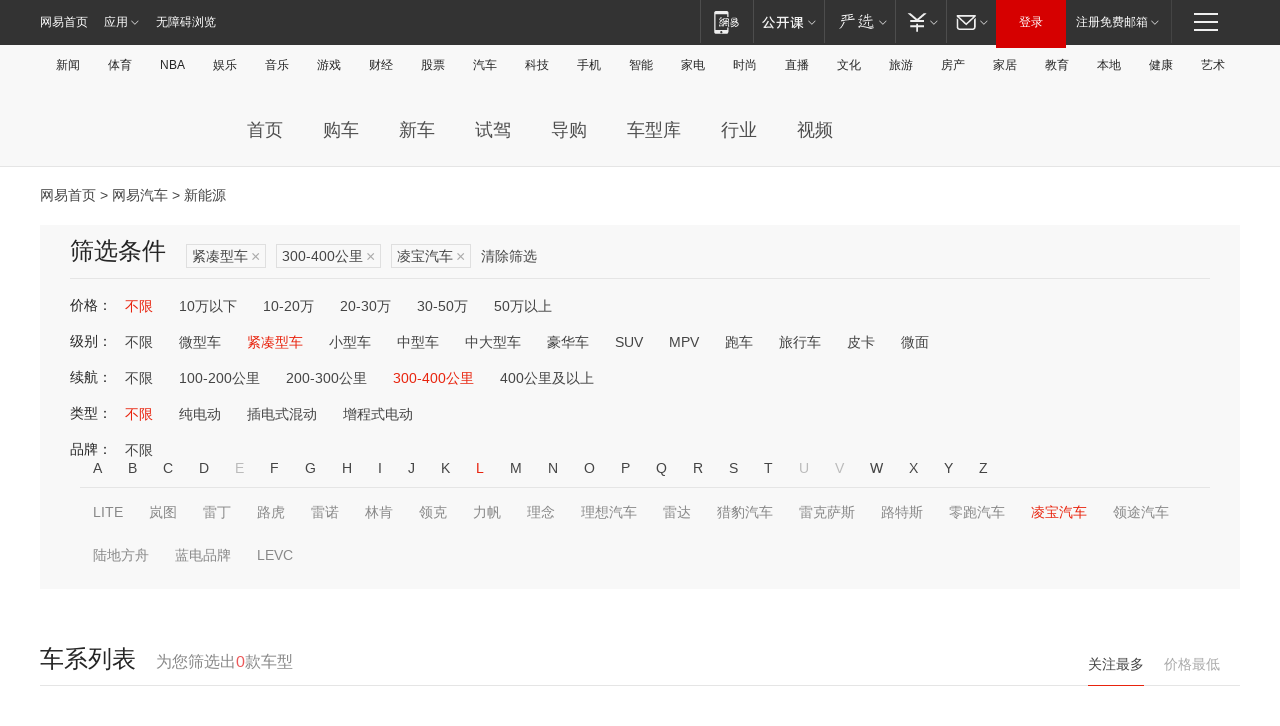

--- FILE ---
content_type: text/html;charset=GBK
request_url: http://product.auto.163.com/energy_api/getEnergySeriesList.action?callback=jQuery17201879645201625646_1768424030716&price=&type=compact&duration=300-400&energy=&brandName=20249&orderType=0&size=20&page=1&_=1768424030898
body_size: 325
content:
jQuery17201879645201625646_1768424030716({"total":0,"statusDesc":"","pageTotal":0,"statusValue":"","count":0,"pageSize":0,"page":0,"params":{"brandName":"20249","duration":"300-400","energy":"","order":["heat_value desc"],"orderType":0,"price":"","query":["newpower:true","cartype_search:紧凑型车","duration_max:[300 TO 400]","brand_name:凌宝汽车","brand_id:20249"],"type":"compact"},"statusCode":"000"})

--- FILE ---
content_type: text/html;charset=GBK
request_url: http://product.auto.163.com/energy_api/getEnergySeriesList.action?callback=jQuery17201879645201625646_1768424030717&price=&type=compact&duration=300-400&energy=&brandName=20249&orderType=1&size=20&page=1&_=1768424030901
body_size: 325
content:
jQuery17201879645201625646_1768424030717({"total":0,"statusDesc":"","pageTotal":0,"statusValue":"","count":0,"pageSize":0,"page":0,"params":{"brandName":"20249","duration":"300-400","energy":"","order":["price_min asc"],"orderType":1,"price":"","query":["newpower:true","cartype_search:紧凑型车","duration_max:[300 TO 400]","brand_name:凌宝汽车","brand_id:20249"],"type":"compact"},"statusCode":"000"})